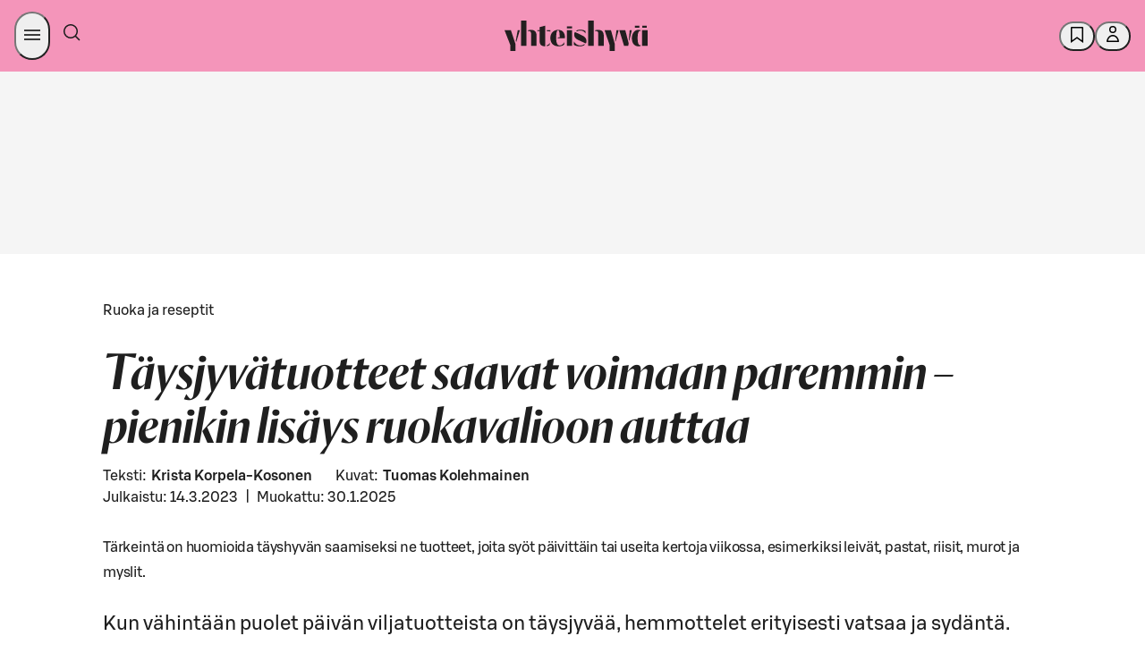

--- FILE ---
content_type: application/javascript
request_url: https://yhteishyva.fi/_next/static/chunks/3605-c560e567344dbdeb.js
body_size: 6646
content:
"use strict";(self.webpackChunk_N_E=self.webpackChunk_N_E||[]).push([[3605],{16891:(e,t,r)=>{function n(e){return(n="function"==typeof Symbol&&"symbol"==typeof Symbol.iterator?function(e){return typeof e}:function(e){return e&&"function"==typeof Symbol&&e.constructor===Symbol&&e!==Symbol.prototype?"symbol":typeof e})(e)}Object.defineProperty(t,"__esModule",{value:!0}),t.createResponsiveComponents=function(){var e=i.default.createContext({});return e.displayName="Media.DynamicContext",{Consumer:e.Consumer,Provider:function(t){var r;if("function"!=typeof t&&null!==t)throw TypeError("Super expression must either be null or a function");function d(e){if(!(this instanceof d))throw TypeError("Cannot call a class as a function");t=function(e,t){if(t&&("object"===n(t)||"function"==typeof t))return t;if(void 0!==t)throw TypeError("Derived constructors may only return object or undefined");return u(e)}(this,o(d).call(this,e)),c(u(u(t)),"isSupportedEnvironment",function(){return"undefined"!=typeof window&&void 0!==window.matchMedia}),c(u(u(t)),"setupMatchers",function(e){return Object.keys(e).reduce(function(t,r){return a({},t,c({},r,window.matchMedia(e[r])))},{})}),c(u(u(t)),"checkMatchers",function(e){return Object.keys(e).reduce(function(t,r){return a({},t,c({},r,e[r].matches))},{})}),c(u(u(t)),"mediaQueryStatusChangedCallback",function(){var e=t.checkMatchers(t.state.mediaQueryMatchers);t.setState({mediaQueryMatches:e})});var t,r,i=void 0;return t.isSupportedEnvironment()?(i=t.setupMatchers(e.mediaQueries),r=t.checkMatchers(i)):r=Object.keys(e.mediaQueries).reduce(function(t,r){return a({},t,c({},r,!!e.initialMatchingMediaQueries&&e.initialMatchingMediaQueries.includes(r)))},{}),t.state={mediaQueryMatchers:i,mediaQueryMatches:r},t}return d.prototype=Object.create(t&&t.prototype,{constructor:{value:d,writable:!0,configurable:!0}}),t&&s(d,t),r=[{key:"componentDidMount",value:function(){if(this.state.mediaQueryMatchers){var e=this.mediaQueryStatusChangedCallback;Object.values(this.state.mediaQueryMatchers).forEach(function(t){t.addListener(e)})}}},{key:"componentWillUnmount",value:function(){if(this.state.mediaQueryMatchers){var e=this.mediaQueryStatusChangedCallback;Object.values(this.state.mediaQueryMatchers).forEach(function(t){return t.removeListener(e)})}}},{key:"shouldComponentUpdate",value:function(e,t){return!!this.state.mediaQueryMatchers&&(e.children!==this.props.children||!l(this.state.mediaQueryMatches,t.mediaQueryMatches))}},{key:"render",value:function(){return i.default.createElement(e.Provider,{value:this.state.mediaQueryMatches},this.props.children)}}],function(e,t){for(var r=0;r<t.length;r++){var n=t[r];n.enumerable=n.enumerable||!1,n.configurable=!0,"value"in n&&(n.writable=!0),Object.defineProperty(e,n.key,n)}}(d.prototype,r),d}(i.default.Component)}};var i=function(e){return e&&e.__esModule?e:{default:e}}(r(55729));function a(e){for(var t=1;t<arguments.length;t++){var r=null!=arguments[t]?Object(arguments[t]):{},n=Object.keys(r);"function"==typeof Object.getOwnPropertySymbols&&n.push.apply(n,Object.getOwnPropertySymbols(r).filter(function(e){return Object.getOwnPropertyDescriptor(r,e).enumerable})),n.forEach(function(t){c(e,t,r[t])})}return e}function o(e){return(o=Object.setPrototypeOf?Object.getPrototypeOf:function(e){return e.__proto__||Object.getPrototypeOf(e)})(e)}function s(e,t){return(s=Object.setPrototypeOf||function(e,t){return e.__proto__=t,e})(e,t)}function u(e){if(void 0===e)throw ReferenceError("this hasn't been initialised - super() hasn't been called");return e}function c(e,t,r){return t in e?Object.defineProperty(e,t,{value:r,enumerable:!0,configurable:!0,writable:!0}):e[t]=r,e}var l=function(e,t){for(var r in e)if(e[r]!==t[r])return!1;return!0}},38733:(e,t,r)=>{Object.defineProperty(t,"__esModule",{value:!0}),t.propKey=function(e){return Object.keys(e)[0]},t.intersection=function(e,t){return t?e.filter(function(e){return t.indexOf(e)>=0}):a(e)},t.createRuleSet=function(e,t){return"@media ".concat(t,"{.").concat(e,"{display:none!important;}}")},t.createClassName=function(){for(var e=arguments.length,t=Array(e),r=0;r<e;r++)t[r]=arguments[r];return["fresnel"].concat(a(t.reduce(function(e,t){return Array.isArray(t)?a(e).concat(a(t)):a(e).concat([t])},[]))).join("-")},t.castBreakpointsToIntegers=function(e){var t=Object.keys(e);return t.reduce(function(r,n,a){return function(e){for(var t=1;t<arguments.length;t++){var r=null!=arguments[t]?Object(arguments[t]):{},n=Object.keys(r);"function"==typeof Object.getOwnPropertySymbols&&n.push.apply(n,Object.getOwnPropertySymbols(r).filter(function(e){return Object.getOwnPropertyDescriptor(r,e).enumerable})),n.forEach(function(t){i(e,t,r[t])})}return e}({},r,i({},t[a],Math.round(Number(e[n]))))},{})},t.memoize=function(e){var t={};return function(){for(var r=arguments.length,n=Array(r),i=0;i<r;i++)n[i]=arguments[i];var a=JSON.stringify(n);return t[a]||(t[a]=e.apply(void 0,n)),t[a]}},t.useIsFirstRender=function(){var e=(0,n.useRef)(!0);return!!e.current&&(e.current=!1,!0)};var n=r(55729);function i(e,t,r){return t in e?Object.defineProperty(e,t,{value:r,enumerable:!0,configurable:!0,writable:!0}):e[t]=r,e}function a(e){return function(e){if(Array.isArray(e))return o(e)}(e)||function(e){if("undefined"!=typeof Symbol&&null!=e[Symbol.iterator]||null!=e["@@iterator"])return Array.from(e)}(e)||function(e,t){if(e){if("string"==typeof e)return o(e,void 0);var r=Object.prototype.toString.call(e).slice(8,-1);if("Object"===r&&e.constructor&&(r=e.constructor.name),"Map"===r||"Set"===r)return Array.from(e);if("Arguments"===r||/^(?:Ui|I)nt(?:8|16|32)(?:Clamped)?Array$/.test(r))return o(e,t)}}(e)||function(){throw TypeError("Invalid attempt to spread non-iterable instance.\nIn order to be iterable, non-array objects must have a [Symbol.iterator]() method.")}()}function o(e,t){(null==t||t>e.length)&&(t=e.length);for(var r=0,n=Array(t);r<t;r++)n[r]=e[r];return n}},54336:(e,t,r)=>{Object.defineProperty(t,"__esModule",{value:!0}),t.createMedia=function(e){var t,r=(0,o.castBreakpointsToIntegers)(e.breakpoints),c=new a.MediaQueries(r,e.interactions||{}),l=(0,i.createResponsiveComponents)(),d=n.default.createContext({});d.displayName="Media.Context";var f=n.default.createContext({hasParentMedia:!1,breakpointProps:{}});d.displayName="MediaParent.Context";var p=(0,o.memoize)(function(e){return{onlyMatch:e}}),y=l.Provider;return{Media:function(e){(function(e){var t=Object.keys(e).filter(function(e){return u.includes(e)});if(t.length<1)throw Error("1 of ".concat(u.join(", ")," is required."));if(t.length>1)throw Error("Only 1 of ".concat(t.join(", ")," is allowed at a time."))})(e),e.children;var t,r=e.className,i=e.style,a=e.interaction,s=function(e,t){if(null==e)return{};var r,n,i=function(e,t){if(null==e)return{};var r,n,i={},a=Object.keys(e);for(n=0;n<a.length;n++)r=a[n],t.indexOf(r)>=0||(i[r]=e[r]);return i}(e,t);if(Object.getOwnPropertySymbols){var a=Object.getOwnPropertySymbols(e);for(n=0;n<a.length;n++)r=a[n],!(t.indexOf(r)>=0)&&Object.prototype.propertyIsEnumerable.call(e,r)&&(i[r]=e[r])}return i}(e,["children","className","style","interaction"]),l=n.default.useMemo(function(){return(0,o.memoize)(function(e){return{hasParentMedia:!0,breakpointProps:e}})},[]),p=n.default.useContext(f),y=l(s),h=n.default.useContext(d).onlyMatch,b=n.default.useId(),m="undefined"!=typeof window,v=(0,o.useIsFirstRender)();if(e.interaction)t=(0,o.createClassName)("interaction",e.interaction);else{if(e.at){var k=c.breakpoints.largestBreakpoint;e.at===k&&console.warn("[@artsy/fresnel] `at` is being used with the largest breakpoint. Consider using `<Media greaterThanOrEqual="+'"'.concat(k,'">` to account for future ')+"breakpoint definitions outside of this range.")}var g=(0,o.propKey)(s),O=s[g];t=(0,o.createClassName)(g,O)}var _=(!p.hasParentMedia||(0,o.intersection)(c.breakpoints.toVisibleAtBreakpointSet(p.breakpointProps),c.breakpoints.toVisibleAtBreakpointSet(s)).length>0)&&(void 0===h||c.shouldRenderMediaQuery(function(e){for(var t=1;t<arguments.length;t++){var r=null!=arguments[t]?Object(arguments[t]):{},n=Object.keys(r);"function"==typeof Object.getOwnPropertySymbols&&n.push.apply(n,Object.getOwnPropertySymbols(r).filter(function(e){return Object.getOwnPropertyDescriptor(r,e).enumerable})),n.forEach(function(t){var n,i,a;n=e,i=t,a=r[t],i in n?Object.defineProperty(n,i,{value:a,enumerable:!0,configurable:!0,writable:!0}):n[i]=a})}return e}({},s,{interaction:a}),h)),j=" fresnel-".concat(b);return t+=j,m&&v&&!_&&Array.from(document.getElementsByClassName(j)).forEach(function(e){return e.innerHTML=""}),n.default.createElement(f.Provider,{value:y},e.children instanceof Function?e.children(t,_):n.default.createElement("div",{className:["fresnel-container",t,r].filter(Boolean).join(" "),style:i,suppressHydrationWarning:!0},_?e.children:null))},MediaContextProvider:function(e){var t=e.disableDynamicMediaQueries,r=e.onlyMatch,i=e.children;if(!t)return n.default.createElement(y,{mediaQueries:c.dynamicResponsiveMediaQueries,initialMatchingMediaQueries:(0,o.intersection)(c.mediaQueryTypes,r)},n.default.createElement(l.Consumer,null,function(e){var t=Object.keys(e).filter(function(t){return e[t]}),a=p((0,o.intersection)(t,r));return n.default.createElement(d.Provider,{value:a},i)}));var a=p(r);return n.default.createElement(d.Provider,{value:a},i)},createMediaStyle:c.toStyle,SortedBreakpoints:function(e){if(Array.isArray(e))return s(e)}(t=c.breakpoints.sortedBreakpoints)||function(e){if("undefined"!=typeof Symbol&&null!=e[Symbol.iterator]||null!=e["@@iterator"])return Array.from(e)}(t)||function(e,t){if(e){if("string"==typeof e)return s(e,void 0);var r=Object.prototype.toString.call(e).slice(8,-1);if("Object"===r&&e.constructor&&(r=e.constructor.name),"Map"===r||"Set"===r)return Array.from(e);if("Arguments"===r||/^(?:Ui|I)nt(?:8|16|32)(?:Clamped)?Array$/.test(r))return s(e,t)}}(t)||function(){throw TypeError("Invalid attempt to spread non-iterable instance.\nIn order to be iterable, non-array objects must have a [Symbol.iterator]() method.")}(),findBreakpointAtWidth:c.breakpoints.findBreakpointAtWidth,findBreakpointsForWidths:c.breakpoints.findBreakpointsForWidths,valuesWithBreakpointProps:c.breakpoints.valuesWithBreakpointProps}};var n=function(e){return e&&e.__esModule?e:{default:e}}(r(55729)),i=r(16891),a=r(86820),o=r(38733);function s(e,t){(null==t||t>e.length)&&(t=e.length);for(var r=0,n=Array(t);r<t;r++)n[r]=e[r];return n}var u=a.MediaQueries.validKeys()},55104:(e,t,r)=>{Object.defineProperty(t,"__esModule",{value:!0}),t.Breakpoints=t.BreakpointConstraint=void 0;var n,i=r(38733);function a(e){return function(e){if(Array.isArray(e))return u(e)}(e)||function(e){if("undefined"!=typeof Symbol&&null!=e[Symbol.iterator]||null!=e["@@iterator"])return Array.from(e)}(e)||s(e)||function(){throw TypeError("Invalid attempt to spread non-iterable instance.\nIn order to be iterable, non-array objects must have a [Symbol.iterator]() method.")}()}function o(e,t){return function(e){if(Array.isArray(e))return e}(e)||function(e,t){var r,n,i=null==e?null:"undefined"!=typeof Symbol&&e[Symbol.iterator]||e["@@iterator"];if(null!=i){var a=[],o=!0,s=!1;try{for(i=i.call(e);!(o=(r=i.next()).done)&&(a.push(r.value),!t||a.length!==t);o=!0);}catch(e){s=!0,n=e}finally{try{o||null==i.return||i.return()}finally{if(s)throw n}}return a}}(e,t)||s(e,t)||function(){throw TypeError("Invalid attempt to destructure non-iterable instance.\nIn order to be iterable, non-array objects must have a [Symbol.iterator]() method.")}()}function s(e,t){if(e){if("string"==typeof e)return u(e,t);var r=Object.prototype.toString.call(e).slice(8,-1);if("Object"===r&&e.constructor&&(r=e.constructor.name),"Map"===r||"Set"===r)return Array.from(e);if("Arguments"===r||/^(?:Ui|I)nt(?:8|16|32)(?:Clamped)?Array$/.test(r))return u(e,t)}}function u(e,t){(null==t||t>e.length)&&(t=e.length);for(var r=0,n=Array(t);r<t;r++)n[r]=e[r];return n}function c(e,t){for(var r=0;r<t.length;r++){var n=t[r];n.enumerable=n.enumerable||!1,n.configurable=!0,"value"in n&&(n.writable=!0),Object.defineProperty(e,n.key,n)}}function l(e,t,r){return t&&c(e.prototype,t),r&&c(e,r),e}function d(e,t,r){return t in e?Object.defineProperty(e,t,{value:r,enumerable:!0,configurable:!0,writable:!0}):e[t]=r,e}t.BreakpointConstraint=n,function(e){e.at="at",e.lessThan="lessThan",e.greaterThan="greaterThan",e.greaterThanOrEqual="greaterThanOrEqual",e.between="between"}(n||(t.BreakpointConstraint=n={})),t.Breakpoints=function(){function e(t){var r,i=this;if(!(this instanceof e))throw TypeError("Cannot call a class as a function");d(this,"_sortedBreakpoints",void 0),d(this,"_breakpoints",void 0),d(this,"_mediaQueries",void 0),d(this,"findBreakpointsForWidths",function(e,t){var r=i.findBreakpointAtWidth(e);if(r){var n=i.findBreakpointAtWidth(t);return n&&r!==n?i._sortedBreakpoints.slice(i._sortedBreakpoints.indexOf(r),i._sortedBreakpoints.indexOf(n)+1):[r]}}),d(this,"findBreakpointAtWidth",function(e){return i._sortedBreakpoints.find(function(t,r){var n=i._sortedBreakpoints[r+1];return n?e>=i._breakpoints[t]&&e<i._breakpoints[n]:e>=i._breakpoints[t]})}),d(this,"valuesWithBreakpointProps",function(e){var t,r=e.length,n=[];return i._sortedBreakpoints.forEach(function(i,a){var o=e[a];a<r&&(!t||t[0]!==o)?(t=[o,[i]],n.push(t)):t[1].push(i)}),n.map(function(e,t){var r=o(e,2),i=r[0],a=r[1],s={};return t===n.length-1?s.greaterThanOrEqual=a[0]:1===a.length?s.at=a[0]:s.between=[a[0],n[t+1][1][0]],[i,s]})}),this._breakpoints=t,this._sortedBreakpoints=Object.keys(t).map(function(e){return[e,t[e]]}).sort(function(e,t){return e[1]<t[1]?-1:1}).map(function(e){return e[0]});var s=this._sortedBreakpoints.slice(0,-1).reduce(function(e,t,r){return a(e).concat(a(i._sortedBreakpoints.slice(r+1).map(function(e){return[t,e]})))},[]);this._mediaQueries=(d(r={},n.at,this._createBreakpointQueries(n.at,this._sortedBreakpoints)),d(r,n.lessThan,this._createBreakpointQueries(n.lessThan,this._sortedBreakpoints.slice(1))),d(r,n.greaterThan,this._createBreakpointQueries(n.greaterThan,this._sortedBreakpoints.slice(0,-1))),d(r,n.greaterThanOrEqual,this._createBreakpointQueries(n.greaterThanOrEqual,this._sortedBreakpoints)),d(r,n.between,this._createBreakpointQueries(n.between,s)),r)}return l(e,null,[{key:"validKeys",value:function(){return[n.at,n.lessThan,n.greaterThan,n.greaterThanOrEqual,n.between]}}]),l(e,[{key:"toVisibleAtBreakpointSet",value:function(e){if((e=this._normalizeProps(e)).lessThan){var t=this.sortedBreakpoints.findIndex(function(t){return t===e.lessThan});return this.sortedBreakpoints.slice(0,t)}if(e.greaterThan){var r=this.sortedBreakpoints.findIndex(function(t){return t===e.greaterThan});return this.sortedBreakpoints.slice(r+1)}if(e.greaterThanOrEqual){var n=this.sortedBreakpoints.findIndex(function(t){return t===e.greaterThanOrEqual});return this.sortedBreakpoints.slice(n)}if(e.between){var i=e.between,a=this.sortedBreakpoints.findIndex(function(e){return e===i[0]}),o=this.sortedBreakpoints.findIndex(function(e){return e===i[1]});return this.sortedBreakpoints.slice(a,o)}return[]}},{key:"toRuleSets",value:function(){var t=this,r=arguments.length>0&&void 0!==arguments[0]?arguments[0]:e.validKeys();return Object.entries(r.reduce(function(e,r){return e[r]=t._mediaQueries[r],e},{})).reduce(function(e,t){var r=o(t,2),n=r[0];return r[1].forEach(function(t,r){e.push((0,i.createRuleSet)((0,i.createClassName)(n,r),"not all and ".concat(t)))}),e},[])}},{key:"shouldRenderMediaQuery",value:function(e,t){var r=this;if((e=this._normalizeProps(e)).lessThan){var n=this._breakpoints[e.lessThan];return Math.min.apply(Math,a(t.map(function(e){return r._breakpoints[e]})))<n}if(e.greaterThan){var i=this._breakpoints[this._findNextBreakpoint(e.greaterThan)];return Math.max.apply(Math,a(t.map(function(e){return r._breakpoints[e]})))>=i}if(e.greaterThanOrEqual){var o=this._breakpoints[e.greaterThanOrEqual];return Math.max.apply(Math,a(t.map(function(e){return r._breakpoints[e]})))>=o}if(e.between){var s=this._breakpoints[e.between[0]],u=this._breakpoints[e.between[1]],c=t.map(function(e){return r._breakpoints[e]});return!(Math.max.apply(Math,a(c))<s||Math.min.apply(Math,a(c))>=u)}return!1}},{key:"_normalizeProps",value:function(e){if(e.at){var t=this._sortedBreakpoints.indexOf(e.at),r=this._sortedBreakpoints[t+1];return r?{between:[e.at,r]}:{greaterThanOrEqual:e.at}}return e}},{key:"_createBreakpointQuery",value:function(e){if((e=this._normalizeProps(e)).lessThan){var t=this._breakpoints[e.lessThan];return"(max-width:".concat(t-.02,"px)")}if(e.greaterThan){var r=this._breakpoints[this._findNextBreakpoint(e.greaterThan)];return"(min-width:".concat(r,"px)")}if(e.greaterThanOrEqual){var n=this._breakpoints[e.greaterThanOrEqual];return"(min-width:".concat(n,"px)")}if(e.between){var i=this._breakpoints[e.between[0]],a=this._breakpoints[e.between[1]];return"(min-width:".concat(i,"px) and (max-width:").concat(a-.02,"px)")}throw Error("Unexpected breakpoint props: ".concat(JSON.stringify(e)))}},{key:"_createBreakpointQueries",value:function(e,t){var r=this;return t.reduce(function(t,n){return t.set(Array.isArray(n)?n.join("-"):n,r._createBreakpointQuery(d({},e,n))),t},new Map)}},{key:"_findNextBreakpoint",value:function(e){var t=this._sortedBreakpoints[this._sortedBreakpoints.indexOf(e)+1];if(!t)throw Error("There is no breakpoint larger than ".concat(e));return t}},{key:"sortedBreakpoints",get:function(){return this._sortedBreakpoints}},{key:"dynamicResponsiveMediaQueries",get:function(){return Array.from(this._mediaQueries[n.at].entries()).reduce(function(e,t){var r=o(t,2);return function(e){for(var t=1;t<arguments.length;t++){var r=null!=arguments[t]?Object(arguments[t]):{},n=Object.keys(r);"function"==typeof Object.getOwnPropertySymbols&&n.push.apply(n,Object.getOwnPropertySymbols(r).filter(function(e){return Object.getOwnPropertyDescriptor(r,e).enumerable})),n.forEach(function(t){d(e,t,r[t])})}return e}({},e,d({},r[0],r[1]))},{})}},{key:"largestBreakpoint",get:function(){return this._sortedBreakpoints[this._sortedBreakpoints.length-1]}}]),e}()},72930:(e,t,r)=>{r.d(t,{a:()=>x});var n=r(87011),i=r(93096),a=r(92424),o=r(6029),s=r(55729),u=r(56437);let c=(0,u.F)({base:{display:"inline-flex",height:"var(--indicator-size)",width:"var(--indicator-size)",'&[data-type="bar"]':{display:"flex",width:"auto"}},variants:{sizing:{small:{},medium:{},large:{}},type:{bar:{},circle:{}}},compoundVariants:[{sizing:"small",type:"bar",css:{"--indicator-size":"{sds.size.2}"}},{sizing:"medium",type:"bar",css:{"--indicator-size":"{sds.size.4}"}},{sizing:"large",type:"bar",css:{"--indicator-size":"{sds.size.8}"}},{sizing:"small",type:"circle",css:{"--indicator-size":"{sds.size.24}"}},{sizing:"medium",type:"circle",css:{"--indicator-size":"{sds.size.40}"}},{sizing:"large",type:"circle",css:{"--indicator-size":"{sds.size.60}"}}]}),l=(0,u.F)({base:{flexGrow:1}}),d=(0,u.F)({base:{fill:"none",stroke:"currentcolor",strokeWidth:"calc(2 * var(--svg-stroke-width))"}});var f=r(30540);let p=2*Math.PI*10,y=2*Math.PI,h={small:f.UF,medium:f.QQ,large:f.Y9},b={sizing:"small",type:"circle"},m=e=>parseFloat(e.toPrecision(5))/1,v=e=>m(10*e),k=`M ${m(-p)},1.5 l ${m(2*p)},0`,g=`M 22,12
a 10,10 0 1,1 -20,0
a 10,10 0 1,1 20,0
Z`;var O=r(90604);let _=e=>"string"==typeof e&&Object.keys(h).includes(e),j=(0,s.forwardRef)((e,t)=>{var r,{id:u,primaryProps:f,secondaryProps:h,size:j,sizing:w,style:M,type:P=b.type,className:S}=e,B=(0,a._)(e,["id","primaryProps","secondaryProps","size","sizing","style","type","className"]);let x=null!=(r=null!=w?w:j)?r:b.sizing,A=_(x)?x:void 0,E=_(x)?{}:{"--indicator-size":`${x}px`},T=(0,s.useId)(),Q=u||T,z=`${Q}-clippath`,C="bar"===P?k:g,I="bar"===P?"none meet":"xMidYMid meet",N=m("bar"===P?p:24),R="bar"===P?3:N,q=`0 0 ${N} ${R}`,L=null!=f?f:{},{strokeAngle:W}=L,F=(0,a._)(L,["strokeAngle"]);return(0,o.jsx)("span",(0,i._)((0,n._)({className:(0,O.cx)(S,c({sizing:A,type:P})),"data-type":P,id:Q,role:"progressbar",style:(0,n._)({},E,M)},B),{ref:t,children:(0,o.jsxs)("svg",{className:(0,O.cx)(l()),preserveAspectRatio:I,viewBox:q,style:{"--svg-stroke-width":"1.5px"},children:["circle"===P&&(0,o.jsx)("defs",{children:(0,o.jsx)("clipPath",{id:z,children:(0,o.jsx)("path",{className:d({}),d:C})})}),(0,o.jsx)("path",(0,i._)((0,n._)({},h),{className:(0,O.cx)(d(),"secondary-path"),clipPath:`url(#${z})`,d:C})),(0,o.jsx)("path",(0,i._)((0,n._)({},F),{className:(0,O.cx)(d(),"primary-path"),clipPath:`url(#${z})`,d:C,style:{strokeDasharray:(e=>{var t;let r="number"==typeof e?e:"object"==typeof e&&"strokeAngle"in e&&null!=(t=e.strokeAngle)?t:0;return[r,y-r].map(v).join(" ")})(null!=W?W:0)}}))]})}))});j.displayName="IndicatorBase";let w=r(92938).A.raw({"--bar-entry-animation-duration":"0ms","--circle-entry-animation-duration":"0ms","--loop-rotate-animation-duration":"calc(2 * var(--loop-stroke-animation-duration))","--disable-on-reduced-motion":"none","--enable-on-reduced-motion":"initial"}),M=(0,u.F)({base:{"@media screen and (prefers-reduced-motion)":w},variants:{reducedMotion:{false:{},true:{"&&":w}}}}),P={barPrimaryPath:()=>({animation:"var(--disable-on-reduced-motion, sds-Loader-bar-entry var(--entry-animation-duration) cubic-bezier({sds.motion.easing.linear}) var(--initial-delay) 1 forwards),var(--disable-on-reduced-motion, sds-Loader-bar-loop-stretch var(--loop-stroke-animation-duration) var(--loop-animation-delay) infinite),sds-Loader-bar-loop-rotate var(--loop-rotate-animation-duration) cubic-bezier({sds.motion.easing.linear}) var(--loop-animation-delay) infinite,var(--enable-on-reduced-motion, sds-Loader-bar-reduced-motion var(--loop-rotate-animation-duration) cubic-bezier({sds.motion.easing.linear}) var(--loop-animation-delay) infinite)"}),circleRotate:()=>({animation:"var(--disable-on-reduced-motion, sds-Loader-circle-entry-rotate var(--entry-animation-duration) cubic-bezier({sds.motion.easing.linear}) var(--initial-delay) 1),sds-Loader-circle-loop-rotate var(--loop-rotate-animation-duration) cubic-bezier({sds.motion.easing.linear}) var(--loop-animation-delay) infinite"}),circlePrimaryPath:()=>({animation:"var(--disable-on-reduced-motion, sds-Loader-circle-loop-stroke-head var(--loop-stroke-animation-duration) var(--loop-animation-delay) infinite),var(--enable-on-reduced-motion, sds-Loader-circle-reduced-motion var(--loop-rotate-animation-duration) cubic-bezier({sds.motion.easing.linear}) var(--loop-animation-delay) infinite)"}),circleSecondaryPath:()=>({animation:"var(--disable-on-reduced-motion, sds-Loader-circle-entry-tail var(--entry-animation-duration) cubic-bezier({sds.motion.easing.exit}) var(--initial-delay) 1),var(--disable-on-reduced-motion, sds-Loader-circle-loop-stroke-tail var(--loop-stroke-animation-duration) cubic-bezier({sds.motion.easing.exit}) var(--loop-animation-delay) infinite)"})},S=(0,u.F)({base:{"--bar-entry-animation-duration":"{sds.motion.duration.default}","--circle-entry-animation-duration":"calc(2 * {sds.motion.duration.default})","--loop-animation-delay":"calc(var(--initial-delay) + var(--entry-animation-duration))","--loop-stroke-animation-duration":"calc(4 * {sds.motion.duration.default})","--loop-rotate-animation-duration":"calc(4 * var(--loop-stroke-animation-duration))","--disable-on-reduced-motion":"initial","--enable-on-reduced-motion":"none",color:"{sds.brand.color.element.strong.primary}",'&[data-type="bar"]':{"& .primary-path":(0,n._)({},P.barPrimaryPath()),"& .secondary-path":{color:"transparent"}},'&[data-type="circle"]':{"& svg":(0,i._)((0,n._)({},P.circleRotate()),{opacity:0}),"& .primary-path":(0,n._)({},P.circlePrimaryPath()),"& .secondary-path":(0,i._)((0,n._)({},P.circleSecondaryPath()),{color:"var(--enable-on-reduced-motion, transparent)"})}},variants:{delay:{false:{"--initial-delay":"0ms"},true:{"--initial-delay":"{sds.motion.duration.default}"}},type:{bar:{"--entry-animation-duration":"var(--bar-entry-animation-duration)"},circle:{"--entry-animation-duration":"var(--circle-entry-animation-duration)"}}}}),B={delay:!0,reducedMotion:!1},x=(0,s.forwardRef)((e,t)=>{let{className:r,color:s,delay:u=B.delay,reducedMotion:c=B.reducedMotion,style:l,type:d=b.type}=e,f=(0,a._)(e,["className","color","delay","reducedMotion","style","type"]);return(0,o.jsx)(j,(0,i._)((0,n._)({className:(0,O.cx)(r,S({delay:u,type:d}),M({reducedMotion:c})),type:d,style:(0,n._)({color:s},l)},f),{ref:t}))});x.displayName="Loader"},73972:(e,t,r)=>{Object.defineProperty(t,"H",{enumerable:!0,get:function(){return n.createMedia}});var n=r(54336);r(55104)},80609:(e,t,r)=>{Object.defineProperty(t,"__esModule",{value:!0}),t.Interactions=t.InteractionKey=void 0;var n,i=r(38733);function a(e,t){return function(e){if(Array.isArray(e))return e}(e)||function(e,t){var r,n,i=null==e?null:"undefined"!=typeof Symbol&&e[Symbol.iterator]||e["@@iterator"];if(null!=i){var a=[],o=!0,s=!1;try{for(i=i.call(e);!(o=(r=i.next()).done)&&(a.push(r.value),!t||a.length!==t);o=!0);}catch(e){s=!0,n=e}finally{try{o||null==i.return||i.return()}finally{if(s)throw n}}return a}}(e,t)||o(e,t)||function(){throw TypeError("Invalid attempt to destructure non-iterable instance.\nIn order to be iterable, non-array objects must have a [Symbol.iterator]() method.")}()}function o(e,t){if(e){if("string"==typeof e)return s(e,t);var r=Object.prototype.toString.call(e).slice(8,-1);if("Object"===r&&e.constructor&&(r=e.constructor.name),"Map"===r||"Set"===r)return Array.from(e);if("Arguments"===r||/^(?:Ui|I)nt(?:8|16|32)(?:Clamped)?Array$/.test(r))return s(e,t)}}function s(e,t){(null==t||t>e.length)&&(t=e.length);for(var r=0,n=Array(t);r<t;r++)n[r]=e[r];return n}function u(e,t){for(var r=0;r<t.length;r++){var n=t[r];n.enumerable=n.enumerable||!1,n.configurable=!0,"value"in n&&(n.writable=!0),Object.defineProperty(e,n.key,n)}}function c(e,t,r){return t&&u(e.prototype,t),r&&u(e,r),e}function l(e,t,r){return t in e?Object.defineProperty(e,t,{value:r,enumerable:!0,configurable:!0,writable:!0}):e[t]=r,e}t.InteractionKey=n,(n||(t.InteractionKey=n={})).interaction="interaction",t.Interactions=function(){function e(t){if(!(this instanceof e))throw TypeError("Cannot call a class as a function");l(this,"_interactions",void 0),this._interactions=t}return c(e,null,[{key:"validKeys",value:function(){return[n.interaction]}}]),c(e,[{key:"toRuleSets",value:function(){return Object.entries(this._interactions).reduce(function(e,t){var r=a(t,2),u=r[0],c=r[1];return((function(e){if(Array.isArray(e))return s(e)})(e)||function(e){if("undefined"!=typeof Symbol&&null!=e[Symbol.iterator]||null!=e["@@iterator"])return Array.from(e)}(e)||o(e)||function(){throw TypeError("Invalid attempt to spread non-iterable instance.\nIn order to be iterable, non-array objects must have a [Symbol.iterator]() method.")}()).concat([(0,i.createRuleSet)((0,i.createClassName)(n.interaction,u),c)])},[])}},{key:"shouldRenderMediaQuery",value:function(e,t){return!!(t&&t.includes(e))}},{key:"interactions",get:function(){return Object.keys(this._interactions)}},{key:"dynamicResponsiveMediaQueries",get:function(){return Object.entries(this._interactions).reduce(function(e,t){var r=a(t,2);return function(e){for(var t=1;t<arguments.length;t++){var r=null!=arguments[t]?Object(arguments[t]):{},n=Object.keys(r);"function"==typeof Object.getOwnPropertySymbols&&n.push.apply(n,Object.getOwnPropertySymbols(r).filter(function(e){return Object.getOwnPropertyDescriptor(r,e).enumerable})),n.forEach(function(t){l(e,t,r[t])})}return e}({},e,l({},r[0],r[1]))},{})}}]),e}()},86820:(e,t,r)=>{Object.defineProperty(t,"__esModule",{value:!0}),t.MediaQueries=void 0;var n=r(55104),i=r(80609),a=r(38733);function o(e){return function(e){if(Array.isArray(e))return s(e)}(e)||function(e){if("undefined"!=typeof Symbol&&null!=e[Symbol.iterator]||null!=e["@@iterator"])return Array.from(e)}(e)||function(e,t){if(e){if("string"==typeof e)return s(e,void 0);var r=Object.prototype.toString.call(e).slice(8,-1);if("Object"===r&&e.constructor&&(r=e.constructor.name),"Map"===r||"Set"===r)return Array.from(e);if("Arguments"===r||/^(?:Ui|I)nt(?:8|16|32)(?:Clamped)?Array$/.test(r))return s(e,t)}}(e)||function(){throw TypeError("Invalid attempt to spread non-iterable instance.\nIn order to be iterable, non-array objects must have a [Symbol.iterator]() method.")}()}function s(e,t){(null==t||t>e.length)&&(t=e.length);for(var r=0,n=Array(t);r<t;r++)n[r]=e[r];return n}function u(e,t){for(var r=0;r<t.length;r++){var n=t[r];n.enumerable=n.enumerable||!1,n.configurable=!0,"value"in n&&(n.writable=!0),Object.defineProperty(e,n.key,n)}}function c(e,t,r){return t&&u(e.prototype,t),r&&u(e,r),e}function l(e,t,r){return t in e?Object.defineProperty(e,t,{value:r,enumerable:!0,configurable:!0,writable:!0}):e[t]=r,e}t.MediaQueries=function(){function e(t,r){var a=this;if(!(this instanceof e))throw TypeError("Cannot call a class as a function");l(this,"_breakpoints",void 0),l(this,"_interactions",void 0),l(this,"toStyle",function(e){return[".fresnel-container{margin:0;padding:0;}"].concat(o(a._breakpoints.toRuleSets(e)),o(a._interactions.toRuleSets())).join("\n")}),this._breakpoints=new n.Breakpoints(t),this._interactions=new i.Interactions(r||{})}return c(e,null,[{key:"validKeys",value:function(){return o(n.Breakpoints.validKeys()).concat(o(i.Interactions.validKeys()))}}]),c(e,[{key:"shouldRenderMediaQuery",value:function(e,t){var r=e.interaction,n=function(e,t){if(null==e)return{};var r,n,i=function(e,t){if(null==e)return{};var r,n,i={},a=Object.keys(e);for(n=0;n<a.length;n++)r=a[n],t.indexOf(r)>=0||(i[r]=e[r]);return i}(e,t);if(Object.getOwnPropertySymbols){var a=Object.getOwnPropertySymbols(e);for(n=0;n<a.length;n++)r=a[n],!(t.indexOf(r)>=0)&&Object.prototype.propertyIsEnumerable.call(e,r)&&(i[r]=e[r])}return i}(e,["interaction"]);if(r)return this._interactions.shouldRenderMediaQuery(r,t);var i=(0,a.intersection)(t,this._breakpoints.sortedBreakpoints);return this._breakpoints.shouldRenderMediaQuery(n,i)}},{key:"breakpoints",get:function(){return this._breakpoints}},{key:"mediaQueryTypes",get:function(){return o(this._breakpoints.sortedBreakpoints).concat(o(this._interactions.interactions))}},{key:"dynamicResponsiveMediaQueries",get:function(){return function(e){for(var t=1;t<arguments.length;t++){var r=null!=arguments[t]?Object(arguments[t]):{},n=Object.keys(r);"function"==typeof Object.getOwnPropertySymbols&&n.push.apply(n,Object.getOwnPropertySymbols(r).filter(function(e){return Object.getOwnPropertyDescriptor(r,e).enumerable})),n.forEach(function(t){l(e,t,r[t])})}return e}({},this._breakpoints.dynamicResponsiveMediaQueries,this._interactions.dynamicResponsiveMediaQueries)}}]),e}()}}]);